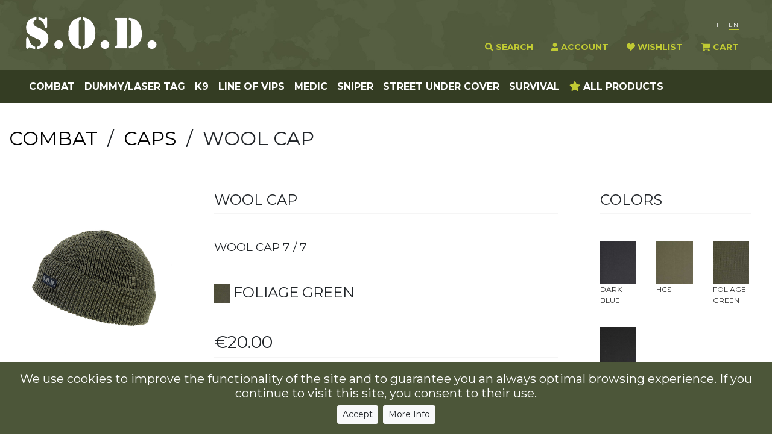

--- FILE ---
content_type: text/html; charset=UTF-8
request_url: https://www.sodgear.com/product/woolcap/foliagegreen/992/series-7
body_size: 7497
content:
<!DOCTYPE html><html lang="en">
    <head>
        <!-- Google Tag Manager -->
        <script>(function(w,d,s,l,i){w[l]=w[l]||[];w[l].push({'gtm.start':
                    new Date().getTime(),event:'gtm.js'});var f=d.getElementsByTagName(s)[0],
                j=d.createElement(s),dl=l!='dataLayer'?'&l='+l:'';j.async=true;j.src=
                'https://www.googletagmanager.com/gtm.js?id='+i+dl;f.parentNode.insertBefore(j,f);
            })(window,document,'script','dataLayer','GTM-NJDZ539');</script>
        <!-- End Google Tag Manager -->
        <meta charset="UTF-8">
<meta http-equiv="X-UA-Compatible" content="IE&#x3D;edge">
<meta name="viewport" content="width&#x3D;device-width">
<meta name="keywords" content="WOOL&#x20;CAP,WOOL&#x20;CAP,7,COMBAT,CAPS,FOLIAGE&#x20;GREEN">
<meta name="description" content="COMBAT&#x20;&#x2F;&#x20;CAPS&#x20;&#x2F;&#x20;WOOL&#x20;CAP&#x20;&#x2F;&#x20;WOOL&#x20;CAP&#x20;&#x2F;&#x20;FOLIAGE&#x20;GREEN">
<meta name="robots" content="index,follow">
<meta name="author" content="FjStudio">        <title>WOOL CAP</title>        <link rel="preload" href="https://fonts.googleapis.com/css?family=Montserrat:400,700" as="style" onload="this.onload=null;this.rel='stylesheet'">
        <noscript><link rel="stylesheet" href="https://fonts.googleapis.com/css?family=Montserrat:400,700"></noscript>
        <link href="&#x2F;css&#x2F;bootstrap&#x2F;bootstrap.min.css" media="screen" rel="stylesheet" type="text&#x2F;css">
<link href="&#x2F;css&#x2F;webfonts&#x2F;all.min.css" media="screen" rel="stylesheet" type="text&#x2F;css">
<link href="&#x2F;css&#x2F;plugin&#x2F;blueimp&#x2F;css&#x2F;blueimp-gallery.min.css" media="screen" rel="stylesheet" type="text&#x2F;css">
<link href="&#x2F;css&#x2F;style.min.css&#x3F;148903065" media="screen" rel="stylesheet" type="text&#x2F;css">
<link href="https&#x3A;&#x2F;&#x2F;www.sodgear.com&#x2F;favicon.ico" rel="shortcut&#x20;icon">        <link rel="apple-touch-icon" href="/img/apple-touch-icon.png" />
        
        <meta property="og:type" content="website">
<meta property="og:url" content="https://www.sodgear.com/product/woolcap/foliagegreen/992/series-7">
<meta property="og:title" content="WOOL CAP">
<meta property="og:image" content="https://www.sodgear.com/pub/products/articles/992/7/WOOL CAP.jpg">
<meta property="og:description" content="COMBAT / CAPS / WOOL CAP / WOOL CAP / FOLIAGE GREEN">
<meta property="og:locale" content="en_US">
<meta property="og:site_name" content="SODGEAR">

        <script type="application/ld+json">
    {
        "@context": "https://schema.org/",
        "@type": "Store",
        "url": "https://www.sodgear.com",
        "@id": "https://www.sodgear.com",
        "name": "SODGEAR",
        "image": "https://www.sodgear.com/img/logo-microdata.png",
        "logo": "https://www.sodgear.com/img/logo-microdata.png",
        "areaServed": "http://www.wikidata.org/entity/Q38",
        "telephone": "+39 0571 73041",
        "description": "Production and sale of clothing in Empoli",
        "additionalType": "https://www.wikidata.org/wiki/Q11460",
        "address": {
                "@type": "PostalAddress",
                "streetAddress": "Via Amendola, 46",
                "postalCode": "50053",
                "addressRegion": "Toscana",
                "addressLocality": "Empoli",
                "addressCountry": "http://www.wikidata.org/entity/Q38",
                "name": "Postal Address"
            },
        "geo": {
                "@type": "GeoCoordinates",
                "latitude": "",
                "longitude": ""
                },
        "openingHoursSpecification": [
          {
            "@type": "OpeningHoursSpecification",
            "dayOfWeek": ["Monday","Tuesday","Wednesday","Thursday","Friday"],
            "opens": "09:00",
            "closes": "18:00"
          }
        ]
    }
</script>
        <script type="application/ld+json">
    { "@context": "https://schema.org",
        "@type": "Organization",
        "name": "SODGEAR",
        "legalName" : "S.O.D. S.r.l.",
        "url": "https://www.sodgear.com",
        "logo": "https://www.sodgear.com/img/logo-microdata.png",
        "foundingDate": "2006",
        "founders": [{"@type": "Person","name": "Ceccarelli"}],
        "address": {
           "@type": "PostalAddress",
            "streetAddress": "Via Amendola, 46",
            "postalCode": "50053",
            "addressRegion": "Toscana",
            "addressLocality": "Empoli",
            "addressCountry": "http://www.wikidata.org/entity/Q38",
            "name": "Postal Address"
        },
        "contactPoint": {
            "@type": "ContactPoint",
            "contactType": "customer support",
            "telephone": "+39 0571 73041",
            "email": "info@sodgear.com"
        }
    }
</script>
        <script type="application/ld+json">
    {
        "@context": "https://schema.org/",
        "@type": "Product",
        "name": "WOOL CAP",
                "image": ["https://www.sodgear.com/pub/products/articles/992/7/WOOL CAP.jpg"],
                "description": "WOOL CAP",
                "sku": "WOOL CAP",
                        "brand": {
            "@type": "Brand",
            "name": "SODGEAR"
        },
        "aggregateRating": {
            "@type": "AggregateRating",
            "ratingValue": "4.4",
            "reviewCount": "89"
        },
        "offers": {
            "@type": "Offer",
            "url": "https://www.sodgear.com",
            "priceCurrency": "EUR",
            "price": "20",
            "priceValidUntil": "2026-12-31",
            "itemCondition": "https://schema.org/UsedCondition",
            "availability": "https://schema.org/InStock"
        }
    }
</script>

                <script type="application/ld+json">
    {
        "@context": "http://schema.org",
        "@type": "Service",
        "provider": {
            "@type": "Organization",
            "name": "S.O.D. S.r.l.",
            "additionalType": "https://www.wikidata.org/wiki/Q11460",
            "address": {
                "@type": "PostalAddress",
                "streetAddress": "Via Amendola, 46",
                "postalCode": "50053",
                "addressRegion": "Toscana",
                "addressLocality": "Empoli",
                "addressCountry": "http://www.wikidata.org/entity/Q38",
                "name": "Postal Address"
            },
            "description": "Production and sale of clothing in Empoli",
            "@id": "https://www.sodgear.com"
        },
        "logo": {
            "@id": "https://www.sodgear.com/img/logo-microdata.png"
        },
                            "image": {
            "@type": "ImageObject",
            "url": "https://www.sodgear.com/img/microdata-service.jpg",
            "height": "630",
            "width": "1200",
            "@id": "https://www.sodgear.com/img/microdata-service.jpg"
        },
                "brand": {
            "@id": "https://www.sodgear.com"
        },
        "additionalType": "https://www.wikidata.org/wiki/Q11460",
        "url": "https://www.sodgear.com/product/woolcap/foliagegreen/992/series-7",
        "areaServed": "http://www.wikidata.org/entity/Q38",
        "description": "Production and sale of clothing in Empoli",
        "name": "SODGEAR",
        "@id": "https://www.sodgear.com/product/woolcap/foliagegreen/992/series-7"
    }
</script>

            <link rel="alternate" href="https://www.sodgear.it/prodotti/woolcap/foliagegreen/992/series-7" hreflang="it-IT" />
    <link rel="alternate" href="https://www.sodgear.com/product/woolcap/foliagegreen/992/series-7" hreflang="en-US" />

    </head>
    <body>
    <div id="top"></div>
    <div class="d-block d-xl-none usermenu-xs">
        <div class="container-fluid">
            <div class="clearfix">
    <div class="float-left">
        <ul class="list-inline mb-0">
            <li class="list-inline-item">
                <a href="/user/account" title="Account" data-toggle="tooltip" data-placement="bottom">
                    <i class="fas fa-user"></i>
                </a>
            </li>
                            <li class="list-inline-item">
                    <a href="/cart/wishlist" title="Wishlist" data-toggle="tooltip" data-placement="bottom">
                        <i class="fas fa-heart"></i>
                    </a>
                </li>
                <li class="list-inline-item">
                    <a href="/cart" title="Cart" data-toggle="tooltip" data-placement="bottom">
                        <i class="fas fa-shopping-cart"></i>
                    </a>
                </li>
                        <li class="list-inline-item">
                <a class="yellow" href="javascript:void(0);" onclick="searchProductModal('/product/search');return false;" title="Search" data-toggle="tooltip" data-placement="bottom">
                    <i class="fas fa-search"></i>
                </a>
            </li>
                    </ul>
    </div>
    <div class="float-right">
        <ul class="list-inline lang-xs mb-0">
                                                                        <li class="list-inline-item">
                        <a data-toggle="tooltip" title="Italian" href="https://www.sodgear.it">
                            it                        </a>
                    </li>
                                                                <li class="list-inline-item">
                        <a data-toggle="tooltip" class="active" href="javascript:void(0)" title="English">
                            en                        </a>
                    </li>
                                    </ul>
    </div>
</div>
        </div>
    </div>
    <header class="header">
        <nav class="navbar navbar-expand-xl ml-auto navbar-dark navbar-top">
    <div class="container-fluid">
        <div id="navbar-top-logo-wrapper" class="align-items-center">
            <a class="navbar-brand" href="/" title="HOME" data-toggle="tooltip">
                <img class="img-fluid d-none d-xl-block" src="/img/logo-top.png" alt="S.O.D. S.r.l.">
                <img class="img-fluid d-block d-xl-none pl-2 pl-sm-0" src="/img/logo-top-xs.png" alt="S.O.D. S.r.l.">
            </a>
            <button class="navbar-toggler float-right mr-2 mr-sm-0" type="button" data-toggle="collapse" data-target="#navbar-main" aria-controls="navbar-main" aria-expanded="false" aria-label="Toggle navigation">
                <span class="navbar-toggler-icon"></span>
            </button>
        </div>
        <div class="collapse navbar-collapse flex-column" id="navbar-top">
            <ul class="list-inline lang ml-auto">
                            <li class="list-inline-item">
                <a class="" data-toggle="tooltip" title="Italian" href="https://www.sodgear.it">
                    it                </a>
            </li>
                                <li class="list-inline-item">
                <a data-toggle="tooltip" class="active" href="javascript:void(0)" title="English">
                    en                </a>
            </li>
            </ul>
            <ul class="navbar-nav ml-auto">
    <li class="nav-item">
        <a
                class="nav-link"
                href="javascript:void(0);"
                onclick="searchProductModal('/product/search');return false;"
                title="Search"
                data-toggle="tooltip"
                data-placement="bottom">
            <i class="fas fa-search"></i> Search        </a>
    </li>
                    <li class="nav-item ">
                            <a class="nav-link" href="/user/account" title="ACCOUNT" data-toggle="tooltip" data-placement="bottom">
                    <i class="fas fa-user"></i>
                    ACCOUNT                                                        </a>
                    </li>
                    <li class="nav-item ">
                            <a class="nav-link" href="/cart/wishlist" title="WISHLIST" data-toggle="tooltip" data-placement="bottom">
                    <i class="fas fa-heart"></i>
                    WISHLIST                                                        </a>
                    </li>
                    <li class="nav-item ">
                            <a class="nav-link" href="/cart/cart" title="CART" data-toggle="tooltip" data-placement="bottom">
                    <i class="fas fa-shopping-cart"></i>
                    CART                                            <span id="cartCount">
                                                    </span>
                                                        </a>
                    </li>
        </ul>
        </div>
    </div>
</nav>
        <nav class="navbar navbar-expand-xl navbar-main navbar-main-bg">
    <div class="container-fluid">
        <div id="navbar-main" class="collapse navbar-collapse">
            <ul class="navbar-nav mr-auto">
                    <li class="nav-item pl-2 pl-md-0">
                            <a class="nav-link" href="/product/combat" title="COMBAT" data-toggle="tooltip">COMBAT</a>
                    </li>
                    <li class="nav-item pl-2 pl-md-0">
                            <a class="nav-link" href="/product/dummy-laser-tag" title="DUMMY/LASER TAG" data-toggle="tooltip">DUMMY/LASER TAG</a>
                    </li>
                    <li class="nav-item pl-2 pl-md-0">
                            <a class="nav-link" href="/product/k9" title="K9" data-toggle="tooltip">K9</a>
                    </li>
                    <li class="nav-item pl-2 pl-md-0">
                            <a class="nav-link" href="/product/line-of-vips" title="LINE OF VIPs" data-toggle="tooltip">LINE OF VIPs</a>
                    </li>
                    <li class="nav-item pl-2 pl-md-0">
                            <a class="nav-link" href="/product/medic" title="MEDIC" data-toggle="tooltip">MEDIC</a>
                    </li>
                    <li class="nav-item pl-2 pl-md-0">
                            <a class="nav-link" href="/product/sniper" title="SNIPER" data-toggle="tooltip">SNIPER</a>
                    </li>
                    <li class="nav-item pl-2 pl-md-0">
                            <a class="nav-link" href="/product/street-under-cover" title="STREET UNDER COVER" data-toggle="tooltip">STREET UNDER COVER</a>
                    </li>
                    <li class="nav-item pl-2 pl-md-0">
                            <a class="nav-link" href="/product/survival" title="SURVIVAL" data-toggle="tooltip">SURVIVAL</a>
                    </li>
        <li class="nav-item pl-2 pl-md-0">
        <a class="nav-link " href="/product/list" title="ALL PRODUCTS" data-toggle="tooltip">
            <i class="fas fa-star text-yellow"></i>
            ALL<span class="d-none d-xl-inline-block">&nbsp;PRODUCTS</span>
        </a>
    </li>
</ul>
        </div>
    </div>
</nav>
    </header>
    <section class="main">
        <div class="container-fluid">
    <section class="page-section">
        <div class="page-header">
            <h2>
                <a class="text-decoration-none" href="/product/combat" title="Back to category" data-toggle="tooltip">
                    <span class="text-black">COMBAT</span>
                </a>
                &nbsp;/&nbsp;
                <a class="text-decoration-none" href="/product/combat/caps" title="Back to subcategory" data-toggle="tooltip">
                    <span class="text-black">CAPS</span>
                </a>
                &nbsp;/&nbsp;
                WOOL CAP            </h2>
        </div>
        


        <div>
                        <form method="post" name="productForm" id="productForm">            <div class="row">
                <div class="col-12 col-xl-3">
                    <div class="sheet-block">
                                                <a class="d-block text-center" id="sheet-ancor-image-id" data-gallery="" href="/pub/products/articles/992/7/WOOL CAP.jpg" data-toggle="tooltip" title="ZOOM">
                            <img id="sheet-image-id" class="img-fluid mx-auto" src="/pub/products/articles/992/7/WOOL CAP.jpg" alt="WOOL CAP" />
                        </a>
                    </div>
                                            <div class="row justify-content-center justify-content-xl-start">
                                                            <div class="col-3 col-md-4">
                                    <div class="product-sheet-image-variant">
                                        <a
                                                href="/pub/products/articles/992/7/WOOL CAP-2.jpg"
                                                data-gallery=""
                                                data-toggle="tooltip"
                                                title="Detail image">
                                            <img class="img-fluid mx-auto" alt="WOOL CAP" src="/pub/products/articles/992/7/WOOL CAP-2.jpg" />
                                        </a>
                                    </div>
                                </div>
                                                    </div>
                                                       </div>
                <div class="col-12 col-lg-8 col-xl-6">
                    <div class="sheet-block">
                        <article>
                            <h1 class="h4 mt-3 mt-xl-0">WOOL CAP</h1>
                        </article>
                        <div class="sheet-separator"></div>
                        <div class="clearfix">
                            <div class="float-left">
                                <h4>
                                    <small>
                                        WOOL CAP&nbsp;7&nbsp;/&nbsp;7                                    </small>
                                </h4>
                            </div>
                            <div class="float-right">
                                                                                                                                                                                                    </div>
                        </div>
                        <div class="sheet-separator"></div>
                                                                                <h4>
                                <a data-gallery="" href="/pub/products/colors/big/FOLIAGEGREEN.jpg" data-toggle="tooltip" title="ZOOM">
                                    <img class="product-sheet-color-thumb" src="/pub/products/colors/thumb/FOLIAGEGREEN.jpg" alt="FOLIAGE GREEN" />
                                </a>
                                FOLIAGE GREEN                                                            </h4>
                            <div class="sheet-separator"></div>
                                                                                                                                    <h3>€20.00</h3>
                                                                                                        <div class="sheet-separator"></div>
                                                                                                                            <div class="d-flex flex-row align-items-center mb-2">
	<div class="d-none d-sm-flex">
        <h4 class="m-0">QUANTITY&nbsp;&nbsp;</h4>
    </div>
	<div class="product-sheet-spinner">
    	<div class="input-group number-spinner">    		    		
    		<span class="input-group-prepend">
    			<button class="btn btn-outline-secondary" data-dir="dwn" type="button"><i class="fas fa-minus"></i></button>
    		</span>
    		<input type="text" class="form-control text-center" value="1" id="number-spinner" name="number-spinner">
    		<span class="input-group-append">
    			<button class="btn btn-outline-secondary" data-dir="up"><i class="fas fa-plus"></i></button>
    		</span>
    	</div>
    </div>
</div>
                            <div class="sheet-separator"></div>
                                                                                                                                                                                    <a
                                    class="btn btn-dark-green"
                                    href="javascript:void(0);"
                                    data-toggle="tooltip"
                                    onclick="cartAdd('/cart/cart/add', 'Select available size', 'Select a valid quantity');"
                                    title="Add to cart">
                                <i class="fas fa-cart-plus mr-1"></i><span class="d-sm-inline-block">CART</span>
                            </a>
                            <a
                                    class="btn btn-light"
                                    href="javascript:void(0);"
                                    data-toggle="tooltip"
                                    title="Select a size and then add it to the wishlist"
                                    onclick="wishlistAdd('/cart/wishlist/add', 'Select available size','Select a valid quantity');">
                                <i class="fas fa-heart mr-1"></i><span class="d-none d-sm-inline-block">WISHLIST</span>
                            </a>
                                                <a
                                target="_blank"
                                class="btn btn-light"
                                href="/product/woolcap/foliagegreen/992/series-7/pdf"
                                data-toggle="tooltip"
                                title="Technical sheet in pdf format">
                            <i class="fas fa-file-pdf mr-1"></i><span class="d-none d-sm-inline-block">TECHNICAL SHEET</span>
                        </a>
                                                                            <a
                                    target="_blank"
                                    class="btn btn-dark-green"
                                    href="/product/size"
                                    data-toggle="tooltip"
                                    title="Size Help">
                                <i class="fas fa-ruler-horizontal text-white mr-1"></i><span class="d-none d-sm-inline-block text-uppercase">Size Help</span>
                            </a>
                                                <div class="sheet-separator mt-2"></div>
                                            <div class="mt-0 mt-xl-3">
            <h4>
                <span class="d-none d-sm-inline-block d-md-none d-lg-inline-block">
                    SPECIFICATIONS                </span>
                <span class="d-inline-block d-sm-none d-md-inline-block d-lg-none">
                    &nbsp;<a
                        href="javascript:void(0);"
                        title="view"
                        data-toggle="tooltip"
                        onclick="showDialog('/product/woolcap/foliagegreen/992/series-7/detail');return false;">
                        <span class="text-black">
                            <i class="fas fa-search mr-1"></i>SPECIFICATIONS                        </span>
                    </a>
                    </span>
            </h4>
            <div class="sheet-separator"></div>
            <div class="d-none d-sm-block d-md-none d-lg-block">
                                    Merino wool and antipilling acrylic hat. The special frame of this cap keeps the head warm and at the same time keeps some ventilation.                            </div>
        </div>
                        </div>
                </div>
                <div class="col-12 col-lg-4 col-xl-3">
                    <div class="sheet-block">
                        <h4>COLORS</h4>
<div class="sheet-separator"></div>
<div class="row">	
						
		<div class="col-4">
			<div class="product-sheet-color">
					
    				
    			<a href="/product/woolcap/darkblue/992/series-7" title="change color" data-toggle="tooltip">
    				<img 
    				 class="img-fluid mx-auto"
    				 src="/pub/products/colors/thumb/DARKBLUE.jpg"
    				 alt="DARK BLUE" />
    				     				 <span class="d-none d-sm-inline-block d-md-none d-xl-inline-block">DARK BLUE</span>
    			</a>						
    			    		</div>
		</div>
					
		<div class="col-4">
			<div class="product-sheet-color">
					
    				
    			<a href="/product/woolcap/hcs/992/series-7" title="change color" data-toggle="tooltip">
    				<img 
    				 class="img-fluid mx-auto"
    				 src="/pub/products/colors/thumb/HCS.jpg"
    				 alt="HCS" />
    				     				 <span class="d-none d-sm-inline-block d-md-none d-xl-inline-block">HCS</span>
    			</a>						
    			    		</div>
		</div>
					
		<div class="col-4">
			<div class="product-sheet-color">
					
    							
    				<a href="javascript:void(0);" title="FOLIAGE GREEN" data-toggle="tooltip">
        				<img
        				 class="img-fluid mx-auto"
        				 src="/pub/products/colors/thumb/FOLIAGEGREEN.jpg"
        				 alt="FOLIAGE GREEN" />
        				 <span class="d-none d-sm-inline-block d-md-none d-xl-inline-block">FOLIAGE GREEN</span>
        			</a>		
    			    		</div>
		</div>
					
		<div class="col-4">
			<div class="product-sheet-color">
					
    				
    			<a href="/product/woolcap/black/992/series-7" title="change color" data-toggle="tooltip">
    				<img 
    				 class="img-fluid mx-auto"
    				 src="/pub/products/colors/thumb/BLACK.jpg"
    				 alt="BLACK" />
    				     				 <span class="d-none d-sm-inline-block d-md-none d-xl-inline-block">BLACK</span>
    			</a>						
    			    		</div>
		</div>
		
</div>
                    </div>
                        <div class="sheet-block">
        <h4>COMPOSITION</h4>
        <div class="sheet-separator"></div>
        <div class="row">
                            <div class="col-md-6 col-sm-6 col-12">
                    <h6 class="mt-1">
                        <small class="text-muted">
                            50%&nbsp;
                            LANA           &nbsp;&nbsp;&nbsp;
                        </small>
                    </h6>
                </div>
                            <div class="col-md-6 col-sm-6 col-12">
                    <h6 class="mt-1">
                        <small class="text-muted">
                            50%&nbsp;
                            ACRILICA       &nbsp;&nbsp;&nbsp;
                        </small>
                    </h6>
                </div>
                    </div>
                    </div>
                        <div class="sheet-block">
        <h4>
            <span class="d-none d-sm-inline-block d-md-none d-lg-inline-block">WASH</span>
            <span class="d-inline-block d-sm-none d-md-inline-block d-lg-inline-block d-xl-none">&nbsp;
                    <a
                            href="javascript:void(0);"
                            title="washing instructions"
                            data-toggle="tooltip"
                            onclick="showDialog('/product/woolcap/foliagegreen/992/series-7/wash');return false;">
                        <span class="text-black">
                            <i class="fas fa-search mr-1"></i>WASH                        </span>
                    </a>
                </span>
        </h4>
        <div class="sheet-separator"></div>
        <div class="d-none d-sm-block d-md-none d-lg-none d-xl-block">
                                            <div class="row align-items-center mb-3">
                    <div class="col-sm-6">
                        Wash                    </div>
                    <div class="col-sm-6">
                        <img class="mx-auto" src="/pub/products/wash/0-2.png" alt="Wash" />
                    </div>
                </div>
                                            <div class="row align-items-center mb-3">
                    <div class="col-sm-6">
                        Bleaching                    </div>
                    <div class="col-sm-6">
                        <img class="mx-auto" src="/pub/products/wash/1-0.png" alt="Bleaching" />
                    </div>
                </div>
                                            <div class="row align-items-center mb-3">
                    <div class="col-sm-6">
                        Ironing                    </div>
                    <div class="col-sm-6">
                        <img class="mx-auto" src="/pub/products/wash/2-1.png" alt="Ironing" />
                    </div>
                </div>
                                            <div class="row align-items-center mb-3">
                    <div class="col-sm-6">
                        Dry wash                    </div>
                    <div class="col-sm-6">
                        <img class="mx-auto" src="/pub/products/wash/3-0.png" alt="Dry wash" />
                    </div>
                </div>
                                            <div class="row align-items-center mb-3">
                    <div class="col-sm-6">
                        Drying                    </div>
                    <div class="col-sm-6">
                        <img class="mx-auto" src="/pub/products/wash/4-0.png" alt="Drying" />
                    </div>
                </div>
                    </div>
    </div>
                </div>
            </div>
            <input type="hidden" name="articleId" id="articleId" value="992">            <input type="hidden" name="colorId" id="colorId" value="7">            <input type="hidden" name="sizeType" id="sizeType" value="8">            <input type="hidden" name="sizeName" id="sizeName" value="TG1">            <input type="hidden" name="size" id="size" value="0">            <input type="hidden" name="price" id="price" value="20">            <input type="hidden" name="quantity" id="quantity" value="1">            <input type="hidden" name="webAvailable" id="webAvailable" value="1">            <input type="hidden" name="remoteAvailable" id="remoteAvailable" value="-1">            <input type="hidden" name="promotionPercentage" id="promotionPercentage" value="0">            <input type="hidden" name="promotionCode" id="promotionCode" value="">            <input type="hidden" name="continuos" id="continuos" value="1">            </form>                    </div>
    </section>
</div>
    </section>
    <footer class="footer">
    <div class="footer-bg">
        <div class="container">
            <div class="row align-items-center">
                <div class="col-12 col-sm-6 col-md-8 py-1 py-sm-3 text-center text-sm-left">
                    <a class="footer-logo" href="/" title="HOME" data-toggle="tooltip">
                        <img src="/img/logo-footer.png" class="img-fluid" alt="S.O.D. S.r.l." />
                    </a>
                </div>
                <div class="col-12 col-sm-6 col-md-4 py-1 py-sm-3 text-center text-sm-right">
                    <ul class="list-unstyled list-inline mt-0 mt-sm-3">
    <li class="list-inline-item">
        <a data-toggle="tooltip" href="http://www.facebook.com/sodgear" title="Follow us on Facebook">
            <i class="fab fa-facebook fa-2x"></i>
        </a>
    </li>
    <li class="list-inline-item">
        <a data-toggle="tooltip" href="https://www.instagram.com/sodgear_official_page/" title="Follow us on instagram">
            <i class="fab fa-instagram fa-2x"></i>
        </a>
    </li>
    <li class="list-inline-item">
        <a data-toggle="tooltip" href="https://www.youtube.com/channel/UCAqwiG4IATA1WIu5AR3GRHA" title="Follow us on Youtube">
            <i class="fab fa-youtube fa-2x"></i>
        </a>
    </li>
    <li class="list-inline-item">
        <a data-toggle="tooltip" href="http://twitter.com/sodgear" title="Follow us on Twitter">
            <i class="fab fa-twitter fa-2x"></i>
        </a>
    </li>
</ul>
                </div>
            </div>
        </div>
    </div>
    <div class="container">
        <div class="row justify-content-around justify-content-sm-end">
            <div class="col-8 col-sm-6 col-lg-3 text-center text-sm-left">
                <div class="menu-footer text-uppercase">
                    <h4>CATEGORIES</h4>
                    <ul class="list-unstyled">
            <li class=" ">
                            <a class="" href="/product/combat" title="COMBAT" data-toggle="tooltip">
                    COMBAT                </a>
                    </li>
            <li class=" ">
                            <a class="" href="/product/dummy-laser-tag" title="DUMMY/LASER TAG" data-toggle="tooltip">
                    DUMMY/LASER TAG                </a>
                    </li>
            <li class=" ">
                            <a class="" href="/product/k9" title="K9" data-toggle="tooltip">
                    K9                </a>
                    </li>
            <li class=" ">
                            <a class="" href="/product/line-of-vips" title="LINE OF VIPs" data-toggle="tooltip">
                    LINE OF VIPs                </a>
                    </li>
            <li class=" ">
                            <a class="" href="/product/medic" title="MEDIC" data-toggle="tooltip">
                    MEDIC                </a>
                    </li>
            <li class=" ">
                            <a class="" href="/product/sniper" title="SNIPER" data-toggle="tooltip">
                    SNIPER                </a>
                    </li>
            <li class=" ">
                            <a class="" href="/product/street-under-cover" title="STREET UNDER COVER" data-toggle="tooltip">
                    STREET UNDER COVER                </a>
                    </li>
            <li class=" ">
                            <a class="" href="/product/survival" title="SURVIVAL" data-toggle="tooltip">
                    SURVIVAL                </a>
                    </li>
    </ul>
                </div>
            </div>
            <div class="col-8 col-sm-6 col-lg-3 text-center text-sm-right text-lg-left">
                <div class="menu-footer text-uppercase">
                    <h4>PRIVACY POLICY</h4>
                    <ul class="list-unstyled footer-vertical-menu">
	<li>
		<a data-toggle="tooltip" href="/privacy" target="_blank" title="Privacy">
			Privacy		</a>
	</li>			
	<li>
		<a data-toggle="tooltip" href="/privacy/term" target="_blank" title="Term of sale ">    		   
    		Term of sale 		
    	</a>
	</li>
	<li>
		<a data-toggle="tooltip" href="/privacy/ship" target="_blank" title="Shipments ">    		  
    		Shipments 		
    	</a>
	</li>	
</ul>                </div>
            </div>
            <div class="col-8 col-sm-6 col-lg-3 text-center text-sm-left">
                <div class="menu-footer text-uppercase">
                    <h4>WEBSITE</h4>
                    <ul class="list-unstyled footer-vertical-menu">
	<li>
		<a data-toggle="tooltip" href="/user/account" title="Account">
			Account		</a>
	</li>
		<li>
		<a data-toggle="tooltip" href="/cart/wishlist" title="Wishlist">    		   
    		Wishlist 		
    	</a>
	</li>
	<li>
		<a data-toggle="tooltip" href="/cart" title="Cart">    		  
    		Cart 		
    	</a>
	</li>
		<li>
		<a data-toggle="tooltip" href="/contact" title="Contacts">    		  
    		Contacts 		
    	</a>
	</li>
	</ul>
                </div>
            </div>
            <div class="col-8 col-sm-6 col-lg-3 text-center text-sm-right text-lg-left">
                <div class="menu-footer footer-company">
                    <h4>CONTACTS</h4>
                    <ul class="list-inline">
	<li class="list-inline-item"><i class="fas fa-map-marker-alt"></i></li>
	<li class="list-inline-item">Via Amendola, 46&nbsp; Empoli</li>
</ul>
<ul class="list-inline">
    <li class="list-inline-item"><i class="fab fa-whatsapp"></i></li>
    <li class="list-inline-item">+39 375 6954450</li>
</ul>
<ul class="list-inline">
	<li class="list-inline-item"><i class="fas fa-phone"></i></li>
	<li class="list-inline-item">+39 0571 73041</li>
</ul>
<ul class="list-inline">
	<li class="list-inline-item"><i class="fas fa-fax"></i></li>
	<li class="list-inline-item">+39 0571 72175</li>
</ul>
<ul class="list-inline">
	<li class="list-inline-item"><i class="fas fa-envelope"></i></li>
	<li class="list-inline-item">
    	<a href="mailto:info@sodgear.com" data-toggle="tooltip" title="info@sodgear.com">
    		<span class="green-light">info@sodgear.com</span>
    	</a>
	</li>	
</ul>	
                </div>
            </div>
        </div>
    </div>
        <div class="footer-copy">
        <div class="container">
            <div class="row">
                <div class="col-12 col-lg-8 py-3 text-center text-lg-left">
                    &copy;&nbsp;2026&nbsp;S.O.D. S.r.l.&nbsp;All Rights Reserved.
                    &nbsp;-&nbsp;VAT&nbsp;06498130480                    &nbsp;-&nbsp;REA&nbsp;633471                </div>
                <div class="col-12 col-lg-4 py-3 text-center text-lg-right">
                    <small>
                        <a href="http://www.fjstudio.com" title="FjStudio IT Services - info@fjstudio.com" data-toggle="tooltip">Produced by FjStudio</a>
                    </small>
                </div>
            </div>
        </div>
    </div>
</footer>
    <div id="global-preloader" style="display:none;">
    <div id="global-preloader-box">
        <img alt="preloader" src="/img/ajax-loader-2.gif" />
        <div id="global-preloader-text">working...</div>
    </div>
    <div id="global-preloader-bg"></div>
</div>    <div id="modal-holder"></div>
        <div id="blueimp-gallery" class="blueimp-gallery blueimp-gallery-controls" aria-label="image gallery" aria-modal="true" role="dialog">
        <div class="slides" aria-live="polite"></div>
        <h3 class="title"></h3>
        <a class="prev" aria-controls="blueimp-gallery" aria-label="previous slide" aria-keyshortcuts="ArrowLeft"></a>
        <a class="next" aria-controls="blueimp-gallery" aria-label="next slide" aria-keyshortcuts="ArrowRight"></a>
        <a class="close" aria-controls="blueimp-gallery" aria-label="close" aria-keyshortcuts="Escape"></a>
        <a class="play-pause" aria-controls="blueimp-gallery" aria-label="play slideshow" aria-keyshortcuts="Space" aria-pressed="false" role="button"></a>
        <ol class="indicator"></ol>
    </div>
    <div id="cookie-alert" style="display: none">
    <div class="bg-dark-green py-3">
        <div class="cookie-alert-container">
            <h5 class="d-none d-md-block text-white">
                We use cookies to improve the functionality of the site and to guarantee you an always optimal browsing experience. If you continue to visit this site, you consent to their use.            </h5>
            <div class="row no-gutters justify-content-center align-items-center">
                 <div class="col-auto d-inline-block mr-2 d-md-none">
                    <span class="font-weight-bold text-white">Cookies Policy</span>
                </div>
                <div class="col-auto">
                    <a class="btn btn-sm btn-light" id="cookie-accept" href="javascript:void(0);" onclick="cookieClick('www.sodgear.com', 1, 30);return false;">
                        Accept                    </a>
                </div>
                <div class="col-auto ml-2">
                    <a class="btn btn-sm btn-light" id="cookie-more-info" target="_blank" href="/cookies">
                        More Info                    </a>
                </div>
            </div>
        </div>
    </div>
</div>
        <a id="scrollTopBtn" class="d-none btn-scroll-top text-secondary" href="#top" title="top" data-toggle="tooltip">
        <i class="fas fa-chevron-up text-white text-center"></i>
    </a>
    <script  src="&#x2F;js&#x2F;jquery&#x2F;jquery-3.5.1.min.js"></script>
<script  src="&#x2F;js&#x2F;popper&#x2F;popper.min.js"></script>
<script  src="&#x2F;js&#x2F;bootstrap&#x2F;bootstrap.min.js"></script>
<script  src="&#x2F;js&#x2F;all.min.js"></script>
<script  src="&#x2F;js&#x2F;plugin&#x2F;blueimp&#x2F;jquery.blueimp-gallery.min.js"></script>
<script  src="&#x2F;js&#x2F;application.min.js&#x3F;1452026578"></script>
<script >
    //<!--
    $(document).ready(function(){
    $('.number-spinner button').on('click', function (e) {    
	var btn = $(this),
		oldValue = btn.closest('.number-spinner').find('input').val().trim(),
		newVal = 0;
	
	if (btn.attr('data-dir') === 'up') {
		newVal = parseInt(oldValue) + 1;
	} else {
		if (oldValue > 1) {
			newVal = parseInt(oldValue) - 1;
		} else {
			newVal = 1;
		}
	}
	btn.closest('.number-spinner').find('input').val(newVal);
	$('#quantity').val(newVal);
	e.preventDefault();
});
});
    //-->
</script>    <script>
        $(document).ready(function () {

            cookieAlert('www.sodgear.com');
            $('[data-toggle="tooltip"]').tooltip();
            $('[data-toggle-2="tooltip"]').tooltip();

            window.onscroll = function () {
                let btn = $('#scrollTopBtn');
                let header = $('#header');
                if (document.body.scrollTop > 20 || document.documentElement.scrollTop > 20) {
                    btn.removeClass('d-none').addClass('d-flex');
                } else {
                    btn.removeClass('d-flex').addClass('d-none');
                }
            };

            let isHome = 0;
            let isBanner = false;

            
            if(!isBanner)
            {
                            }

        });
    </script>
    </body>
</html>


--- FILE ---
content_type: text/css
request_url: https://www.sodgear.com/css/style.min.css?148903065
body_size: 2576
content:
body{font-family:'Montserrat',sans-serif}a:hover{text-decoration:none}.text-black{color:#000}.text-yellow{color:#c0ca33!important}.badge{font-size:inherit}.badge-yellow{background-color:#c0ca33;color:#343d23}.bg-light-2{background-color:#f6f6f6}#accountNavTab .nav-link.active,#seriesNavTab .nav-link.active,.bg-dark-green,.btn-dark-green{background-color:#4c5639}.btn-dark-green{border-color:#4c5639;color:#fff}.btn-dark-green:focus,.btn-dark-green:hover{color:#fff}.btn-dark-green.focus,.btn-dark-green:focus{outline:0;box-shadow:0 0 0 .2rem rgba(76,86,57,.25)}.nav-pills .nav-link.active{background-color:#4c5639;font-weight:700}.nav-pills .nav-link.active .text-black{color:#fff!important}#accountNavTab .nav-link,#seriesNavTab .nav-link{background-color:#f6f6f6;margin-left:5px;margin-bottom:5px}.header{background-color:#4c5639;background:url(/img/bg-header.jpg) no-repeat center/cover}.carousel-caption{top:50%;transform:translateY(-50%);bottom:initial}.carousel-caption h3{text-shadow:1px 1px 1px #000}.main{margin-bottom:40px}.page-section{margin-top:40px}.page-header{margin:40px 0;padding-bottom:0;border-bottom:1px solid #eee;text-transform:uppercase}.page-subtitle{margin-bottom:40px}.navbar{padding:0}.navbar-top{padding:25px 0}.navbar-top .navbar-nav .nav-link{color:#c0ca33!important;text-transform:uppercase;letter-spacing:normal;font-size:14px;font-weight:700;padding:0 15px}.nav-link:hover,.navbar-top .nav-link:focus{color:#c0ca33!important;background:0 0}.navbar-top .navbar-brand{margin-left:0;height:auto;line-height:normal;padding:0}#navbar-top i,.usermenu-xs a,.usermenu-xs a:visited{color:#c0ca33}.navbar-main-bg{background-color:#343d23}.navbar-main .navbar-nav .nav-link{color:#fff;text-transform:uppercase;font-weight:700;font-size:16px;padding-top:15px;padding-bottom:15px}.navbar-main .nav-link:focus,.navbar-main .nav-link:hover{color:#c0ca33;background:0 0}.usermenu-xs{background-color:#343d23;padding:8px 0}.lang{padding-right:15px}.lang a,.lang a.active:hover,.lang a.active:visited,.lang a:hover,.lang a:visited,.lang-xs a,.lang-xs a:hover,.lang-xs a:visited{color:#fff;font-size:10px;font-weight:400;text-align:center;text-decoration:none}.lang a.active,.lang-xs a.active{color:#fff;font-weight:400;border-bottom:2px solid #c0ca33;letter-spacing:.1em;text-align:center}.lang,.lang-xs{text-transform:uppercase}.block-home{padding:80px 0;border-top:4px solid #f5f5f5;overflow:hidden}.block-title{font-weight:700;letter-spacing:.04em;text-transform:uppercase;color:#292929;margin-top:0;margin-bottom:50px}.block-home .subcategory-item,.footer ul.list-inline{margin-bottom:0}.home-plus{border:2px solid #f5f5f5;position:relative;margin-left:auto;margin-right:auto;min-height:309px}.home-plus-inner{position:absolute;top:50%;left:50%;width:100%;text-align:center;-webkit-transform:translate(-50%,-50%);transform:translate(-50%,-50%)}.home-plus-btn{margin-top:15px}.home-plus-inner i{font-size:60px;height:60px;line-height:60px}.home-plus-title{font-weight:700;text-transform:uppercase;letter-spacing:.04em;color:#292929;margin-top:15px;font-size:22px}.home-plus-desc{padding-right:12%;padding-left:12%;line-height:1.5;font-size:14px;min-height:50px}.home-plus-desc-2{line-height:1.5;font-size:16px;margin-top:7px}.nav-tabs>li>a{font-size:130%;color:#8a887a}.nav-tabs>li.active>a{color:#292929}.tab-account label{font-weight:700!important}.order-history{font-size:120%}.order-history-detail-header span,.order-history-header span{padding:8px 4px;color:#565656;font-size:14px;display:block;text-align:center;text-transform:uppercase;font-weight:400}.order-history-item-row{padding:10px 0;margin:15px 0;border-bottom:1px solid #eee}.order-history-item-row .fa-search,.product-sheet-color a,.product-sheet-color a:hover,.product-sheet-color a:visited{color:#292929}.order-history-item{display:block;text-align:center}.order-history-detail{margin-top:20px}.order-history-detail-header{background:#dcdcdc}.order-history-detail-header span{padding:4px 2px;font-size:12px}.order-history-detail-item{margin-top:20px;padding-bottom:20px}.account-order-delivery-mdl{font-size:120%}.span-level{font-weight:700;font-size:18px}.cart-header span{padding:8px 4px;color:#565656;font-size:16px;display:block;font-weight:400}.cart-item,.wish-item{margin-top:20px;border-bottom:1px solid #dcdcdc;padding-bottom:20px}.category-item{margin-bottom:30px}.subcategory-item{margin-bottom:60px}.subcategory-colors-wrapper,.subcategory-item-box{position:relative}.subcategory-colors{position:absolute;background:url(/img/bg-subcategory-colors.png) top left;bottom:2px;left:2px;padding:5px;width:100%}.subcategory-color-img{padding:3px;margin-right:10px;border:1px solid #4c5639}.subcategory-color-img img{width:26px}.subcategory-color-img-selected{border:1px solid #c0ca33}.subcategory-item-box .subcategory-colors,.subcategory-item-box:hover .subcategory-colors{opacity:0;-moz-transition-property:all;-moz-transition-duration:.5s;-webkit-transition-property:all;-webkit-transition-duration:.5s;-o-transition-property:all;-o-transition-duration:.5s;transition-property:all;transition-duration:.5s}.subcategory-item-box:hover .subcategory-colors{opacity:1}.series-item,.subcategory-price{background-color:#4c5639;color:#fff;font-size:18px;font-weight:700;letter-spacing:.04em;padding:15px 30px}.series-item-selected{background-color:#c0ca33}.sheet-block{margin:20px 0;padding:0 20px}.product-sheet-color{margin-top:5px;margin-bottom:30px;font-size:12px}.product-sheet-color img{padding-right:3px;float:left;clear:both}.product-sheet-image-variant{border:2px solid #f5f5f5;padding:2px;margin-bottom:20px}.product-sheet-color-thumb{width:26px}.sheet-separator{border-top:1px solid #f5f5f5;margin-bottom:40px}.sheet-block .nav-tabs{border-bottom:1px solid #f5f5f5}.nav-tabs>li.active>a:focus,.nav-tabs>li.active>a:hover,.sheet-block .nav-tabs>li.active>a{color:#555;cursor:default;background-color:#fff;border:1px solid #f5f5f5;border-bottom-color:#ddd}.sheet-size-container{margin:30px 0 10px}.badge-variant,.sheet-size-badge{background-color:#4c5639;color:#fff}.badge-variant-active,.sheet-size-badge-active{background-color:#c0ca33;color:#fff}.sheet-size-badge,.sheet-size-badge-active{width:44px;font-size:14px;line-height:inherit}.sheet-size-badge-disabled{background-color:#f7f7f7;color:#999}.product-sheet-spinner{max-width:140px}.wash-title{line-height:80px}.wrapper-footer{padding:0 65px}.footer{color:#fff;font-family:'PT Sans',sans-serif;background:#4c5639 url(/img/bg-header.jpg) no-repeat center/cover}.footer-bg,.footer-copy{background:#343d23}.footer-company i{color:#c0ca33}.menu-footer h4{margin:30px 0 20px;font-size:16px;letter-spacing:.06em;font-weight:700;line-height:1}.footer a,.footer a:hover,.footer a:visited{text-decoration:none;color:#fff}.footer li{margin-bottom:10px}.social-menu-footer{font-size:1.9em;margin-top:10px}.category-item-home{margin-bottom:50px}.category-name-wrapper,.subcategory-name-wrapper{margin-top:10px;font-size:16px;font-weight:700;letter-spacing:.04em;text-transform:uppercase;transition:.3s all ease}a.category-name,a.category-name:visited,a.subcategory-name,a.subcategory-name:visited{color:#292929}a.category-name:hover,a.subcategory-name:hover{color:#c0ca33}#progressbar li,.newsletter-widget-wrapper{position:relative}.newsletter-widget{position:fixed;left:15px;bottom:15px;z-index:100;align-items:center;justify-content:center}.btn-newsletter-widget{border-radius:50px}#cookie-alert,.btn-scroll-top{position:fixed;text-align:center}#cookie-alert{min-width:100%;font-size:12px;height:auto;left:0;bottom:0;z-index:100000}.btn-scroll-top{width:60px;height:60px;font-size:24px;line-height:56px;color:#fff;background:#343d23;border-radius:50%;right:15px;bottom:15px;overflow:hidden;text-decoration:none;z-index:99;transition:.3s all ease;align-items:center;justify-content:center;outline:0;cursor:pointer}#progressbar{margin:0;padding:0;overflow:hidden;color:#d3d3d3}#progressbar .active{color:#000}#progressbar li{list-style-type:none;font-size:12px;width:20%;float:left}#progressbar #account:before{font-family:'Font Awesome 5 Free',serif;content:"\f007";font-weight:900}#progressbar #billing:before,#progressbar #shipping:before{font-family:'Font Awesome 5 Free',serif;content:"\f0d1";font-weight:900}#progressbar #billing:before{content:"\f570"}#progressbar #confirm:before,#progressbar #payment:before{font-family:'Font Awesome 5 Free',serif;content:"\f00c";font-weight:900}#progressbar #payment:before{content:"\f53c"}#progressbar li:before{width:50px;height:50px;line-height:45px;display:block;font-size:18px;color:#fff;background:#d3d3d3;border-radius:50%;margin:0 auto 10px;padding:2px}#progressbar li:after{content:'';width:100%;height:2px;background:#d3d3d3;position:absolute;left:0;top:25px;z-index:-1}#progressbar li.active:after,#progressbar li.active:before{background:#4c5639}.modal-header-image{border:0}.modal-content-image{background:0 0;border:0;border-radius:unset;box-shadow:none;-webkit-box-shadow:none}.modal-body-image{padding:0}.modal-body-image img{margin-left:auto;margin-right:auto}.modal-image-close,.modal-image-close:focus,.modal-image-close:hover{color:#fff;text-shadow:none;opacity:1}#global-preloader{width:100%;height:100%;position:fixed;z-index:10000000;margin:auto;top:0;right:0;bottom:0;left:0}#global-preloader-bg{background:#000;opacity:.7;width:100%;height:100%;top:0;position:absolute}#global-preloader-box{width:270px;height:75px;text-align:center;position:fixed;z-index:9999999;color:#fff;margin:auto;top:0;right:0;bottom:0;left:0}@media (max-width:576px){.main{margin-bottom:20px}.page-section{padding:0}.footer-copy{padding:20px 15px}#navbar-top-logo-wrapper{width:100%}.navbar-brand img{padding-top:.5rem}.navbar-top{padding:10px 0}.navbar-main .navbar-nav .nav-link{display:inline-block;padding-top:10px;padding-bottom:10px}h1{font-size:28px}h2{font-size:24px}h3{font-size:18px}h4{font-size:14px}h6{font-size:.8rem}.sheet-block{margin:20px 0;padding:0 8px}.sheet-size-badge,.sheet-size-badge-active{font-size:12px;padding:3px 1px;margin-bottom:16px}.sheet-separator{margin-bottom:20px}.category-item{margin-bottom:15px}.subcategory-item{margin-bottom:30px}.footer-logo{display:block;margin-top:10px}}@media (max-width:767px){.order-history{font-size:14px}}@media (min-width:577px) and (max-width:767px){.page-section{min-height:140px}#navbar-top-logo-wrapper{width:100%}.navbar-brand img{padding-top:.5rem}.navbar-main>.container-fluid,.navbar-top>.container-fluid,.usermenu-xs>.container-fluid{padding-left:20px;padding-right:20px}.navbar-top{padding:10px 0}.navbar-main .navbar-nav .nav-link{display:inline-block;padding-top:10px;padding-bottom:10px}h2{font-size:24px}h3{font-size:18px}h4{font-size:14px}h6{font-size:.8rem}.sheet-size-badge,.sheet-size-badge-active{font-size:12px;padding:3px 1px;margin-bottom:16px}.category-item{margin-bottom:15px}.subcategory-item{margin-bottom:30px}}@media (min-width:768px) and (max-width:991px){.page-section{min-height:140px}#navbar-top-logo-wrapper{width:100%}.navbar-brand img{padding-top:.5rem}.navbar-main>.container-fluid,.navbar-top>.container-fluid,.usermenu-xs>.container-fluid{padding-left:20px;padding-right:20px}.navbar-top{padding:10px 0}.navbar-main .navbar-nav .nav-link{display:inline-block;padding-top:10px;padding-bottom:10px}h2{font-size:24px}h3{font-size:18px}h4{font-size:14px}h6{font-size:.8rem}.sheet-size-badge,.sheet-size-badge-active{font-size:12px;padding:3px 1px}.category-name-wrapper,.subcategory-name-wrapper{font-size:12px}}@media (min-width:992px) and (max-width:1199px){.page-section{min-height:340px}#navbar-top-logo-wrapper{width:100%}.navbar-brand img{padding-top:.5rem}.navbar-main>.container-fluid,.navbar-top>.container-fluid,.usermenu-xs>.container-fluid{padding-left:20px;padding-right:20px}.navbar-top{padding:10px 0}.navbar-main .navbar-nav .nav-link{display:inline-block;padding-top:10px;padding-bottom:10px}h2{font-size:24px}h3{font-size:18px}h4{font-size:14px}h6{font-size:.8rem}.sheet-size-badge,.sheet-size-badge-active{font-size:12px;padding:3px 1px}.modal-lg-newsletter{width:1060px}#popup-newseltter-alert{color:#fff;padding:80px 30px}.newsletter-popup-box{padding:50px 30px}}@media (min-width:1200px) and (max-width:1499px){.page-section{min-height:340px}#navbar-top-logo-wrapper{width:auto}.navbar-main>.container-fluid,.navbar-top>.container-fluid{padding-left:40px;padding-right:40px}}@media (min-width:1500px){.page-section{min-height:340px}#navbar-top-logo-wrapper{width:auto}.main>.container-fluid,.navbar-main>.container-fluid,.navbar-top>.container-fluid{padding-left:80px;padding-right:80px}}

--- FILE ---
content_type: application/javascript
request_url: https://www.sodgear.com/js/application.min.js?1452026578
body_size: 2268
content:
function searchProductModal(url){$.ajax({type:"get",dataType:"json",url:url,success:function(data){$("#modal-holder").html(data.dialog);$("#modal-product-search").modal("show")},error:function(jqXHR,textStatus,errorThrown){alert("Error")}})}function searchProduct(){let value=$("#searchTextBox").val();if(value===""||value.length<4){return}$("#modal-product-search").modal("hide");$("#searchProductForm").submit()}function sheetSelectSize(size,sizeIndex,sizeName){let sizeField=$("#size");let selectedSize=sizeField.val();if(size===selectedSize)return;sizeField.val(size);$("#sizeName").val(sizeName);$("div.tab-pane").each(function(){let spanIndex=0;$(this).find("span").each(function(){if(spanIndex===sizeIndex){$(this).removeClass("sheet-size-badge").addClass("sheet-size-badge-active")}else{$(this).removeClass("sheet-size-badge-active").addClass("sheet-size-badge")}spanIndex++})})}function cartAdd(url,sizeAlertMsg,qtyAlertMsg){let sizeValue=$("#size").val();let sizeType=$("#sizeType").val();if(parseInt(sizeType)!==8){if(sizeValue===""||sizeValue===null){alert(sizeAlertMsg);return}}if(sizeValue===""||sizeValue==null){alert(sizeAlertMsg);return}let quantityField=$("#quantity");let spinnerField=$("#number-spinner");let spinnerQty=spinnerField.val();let quantity=quantityField.val();if(isNaN(spinnerQty)||isNaN(quantity)){spinnerField.val(1);quantityField.val(1);alert(qtyAlertMsg);return}if(parseInt(quantity)!==parseInt(spinnerQty)){quantityField.val(spinnerQty)}showPreloader();$.ajax({type:"post",dataType:"json",data:$("#productForm").serialize(),url:url,success:function(data){hidePreloader();$("#modal-holder").html(data.dialog);$("#modal-cart-add").modal("show");if(data.result===true){let cartCount=$("#cartCount");cartCount.empty();let span=document.createElement("span");let node=document.createTextNode(data.cartCount);span.appendChild(node);span.classList.add("badge");span.classList.add("badge-yellow");cartCount.append(span)}},error:function(jqXHR,textStatus,errorThrown){hidePreloader();alert("Error")}})}function wishlistAdd(url){let sizeValue=$("#size").val();if(sizeValue===""||sizeValue==null){$("#product-sheet-sizes-holder").fadeOut(300).fadeIn(1e3);return}$.ajax({type:"post",dataType:"json",cache:false,url:url,data:$("#productForm").serialize(),beforeSend:function(){showPreloader()},success:function(data){hidePreloader();$("#modal-holder").html(data.dialog);$("#"+data.dialogName).modal("show");if(data.result===true){let wishCount=$("#wishCount");wishCount.empty();let span=document.createElement("span");let node=document.createTextNode(data.wishCount);span.appendChild(node);span.classList.add("badge");span.classList.add("badge-yellow");wishCount.append(span)}},error:function(jqXHR,textStatus,errorThrown){hidePreloader();alert("Error")}})}function checkoutPromotion(url){let promotionCode=$("#promotionCode").val();if(promotionCode===""){return}$("#promoBtn").prop("disabled",true);$.ajax({type:"POST",dataType:"json",data:{promotionCode:promotionCode,shippingCost:$("#calcShippingCost").val()},cache:false,beforeSend:function(){showPreloader()},url:url,success:function(data){hidePreloader();if(data.hasOwnProperty("dialog")&&!data.hasOwnProperty("view")){$("#modal-holder").html(data.dialog);$("#modal-message").modal("show");$("#promoBtn").prop("disabled",false);return}if(data.hasOwnProperty("view")){$("#checkout-summary").html(data.view);$("#promotionCode").attr("disabled","disabled");if(data.hasOwnProperty("dialog")){$("#modal-holder").html(data.dialog);$("#modal-message").modal("show")}}},error:function(jqXHR,textStatus,errorThrown){hidePreloader();alert("Error")}})}function checkoutGadget(url){let code=$("#gadgetCode").val();if(code===""){return}$("#gadgetBtn").prop("disabled",true);$.ajax({type:"POST",dataType:"json",data:{gadgetCode:code},cache:false,beforeSend:function(){showPreloader()},url:url,success:function(data){hidePreloader();$("#modal-holder").html(data.dialog);$("#modal-message").modal("show");$("#gadgetBtn").prop("disabled",false)},error:function(jqXHR,textStatus,errorThrown){hidePreloader();$("#gadgetBtn").prop("disabled",false);alert("Error")}})}function checkoutActivateAccount(url){$.ajax({type:"post",dataType:"json",cache:false,url:url,data:$("#activationForm").serialize(),beforeSend:function(){showPreloader()},success:function(data){hidePreloader();$("#modal-holder").html(data.dialog);$("#"+data.dialogName).modal("show");$("#modal-message").on("hidden.bs.modal",function(){if(parseInt(data.result)===1){$("#checkout-account-verification").empty()}})},error:function(jqXHR,textStatus,errorThrown){hidePreloader();alert("Error")}})}function shippingCountryChange(){let country=$("#shippingCountryCode").val();let provCode=$("#shippingProvCode");if(country!==""){if(country==="I"){provCode.attr("required","required");provCode.removeAttr("disabled")}else{provCode.val("");provCode.removeAttr("required");provCode.attr("disabled","disabled")}}}function billingCountryChange(){let country=$("#billingCountryCode").val();let provCode=$("#billingProvCode");let fiscalCode=$("#billingFiscalCode");let sdiCode=$("#sdiCode");let emailPec=$("#emailPec");if(country!==""){if(country==="I"){provCode.attr("required","required");provCode.removeAttr("disabled");fiscalCode.attr("required","required");fiscalCode.removeAttr("disabled");sdiCode.attr("required","required");sdiCode.removeAttr("disabled");emailPec.attr("required","required");emailPec.removeAttr("disabled")}else{provCode.val("");provCode.removeAttr("required");provCode.attr("disabled","disabled");fiscalCode.val("");fiscalCode.removeAttr("required");fiscalCode.attr("disabled","disabled");sdiCode.val("");sdiCode.removeAttr("required");sdiCode.attr("disabled","disabled");emailPec.val("");emailPec.removeAttr("required");emailPec.attr("disabled","disabled")}}}function shippingDialog(url){showPreloader();$.ajax({type:"get",dataType:"json",url:url,success:function(data){hidePreloader();$("#modal-holder").html(data.dialog);$("#"+data.dialogName).modal("show");$(".shipping-select").on("click",function(){let id=$(this).attr("data-id");let address=data.addresses[id];for(let prop in address){if($("#"+prop).length){$("#"+prop).val(address[prop])}}$("#"+data.dialogName).modal("hide")})},error:function(jqXHR,textStatus,errorThrown){hidePreloader();alert("Error")}})}function billingDialog(url){showPreloader();$.ajax({type:"get",dataType:"json",url:url,success:function(data){hidePreloader();$("#modal-holder").html(data.dialog);$("#"+data.dialogName).modal("show");$(".billing-select").on("click",function(){let id=$(this).attr("data-id");let address=data.addresses[id];for(let prop in address){if($("#"+prop).length){$("#"+prop).val(address[prop])}}$("#"+data.dialogName).modal("hide")})},error:function(jqXHR,textStatus,errorThrown){hidePreloader();alert("Error")}})}function accountCustomerCountryChange(){let countryCode=$("#countryCode").val();let provCode=$("#provCode");let fiscalCode=$("#fiscalCode");if(countryCode==="I"){provCode.attr("required",1);fiscalCode.attr("required",1);provCode.removeAttr("disabled");fiscalCode.removeAttr("disabled")}else{provCode.attr("required",0);fiscalCode.attr("required",0);provCode.attr("disabled","disabled");fiscalCode.attr("disabled","disabled")}}function accountOrderChange(url,targetId,buttonId){let target=$("#"+targetId);let i=$("#"+buttonId).children(":first");if(i.hasClass("fa-search-plus")){i.removeClass("fa-search-plus").addClass("fa-search-minus")}else{i.removeClass("fa-search-minus").addClass("fa-search-plus")}if(target.children().length===0){ajaxJson(url,targetId)}target.toggle()}function checkContactForm(url){$.ajax({type:"post",data:$("#contactForm").serialize(),dataType:"json",url:url,beforeSend:function(){showPreloader()},success:function(data){hidePreloader();$("#modal-holder").html(data.dialog);$("#modal-message").modal("show");$("#modal-message").on("hidden.bs.modal",function(){if(data.status){window.location.reload(true)}})},error:function(jqXHR,textStatus,errorThrown){hidePreloader();alert("Error")}})}function newsletterSubscribe(url){$.ajax({type:"post",dataType:"json",cache:false,url:url,data:$("#newsletterForm").serialize(),beforeSend:function(){showPreloader()},success:function(data){hidePreloader();$("#modal-holder").html(data.dialog);$("#modal-message").modal("show")},error:function(jqXHR,textStatus,errorThrown){hidePreloader();alert("Error")}})}function alertPopup(data,isHome){if(data.persistence){if(data.allPages){$("#modal-holder").html(data.dialog);$("#modal-alert").modal("show")}else{if(isHome===1){$("#modal-holder").html(data.dialog);$("#modal-alert").modal("show")}}}else{let alertIds="alert_"+data.timestamp;if(localStorage.getItem(alertIds)===null){if(data.allPages){$("#modal-holder").html(data.dialog);$("#modal-alert").modal("show")}else{if(isHome===1){$("#modal-holder").html(data.dialog);$("#modal-alert").modal("show")}}localStorage.setItem(alertIds,alertIds)}}$("#modal-alert").on("hidden.bs.modal",function(){$("#modal-holder").empty()})}function bannerPopup(data,isHome){if(data.persistence){if(data.allPages){$("#modal-holder").html(data.dialog);$("#modal-banner").modal("show")}else{if(isHome===1){$("#modal-holder").html(data.dialog);$("#modal-banner").modal("show")}}}else{let bannerIds="banner_"+data.timestamp;if(localStorage.getItem(bannerIds)===null){if(data.allPages){$("#modal-holder").html(data.dialog);$("#modal-banner").modal("show")}else{if(isHome===1){$("#modal-holder").html(data.dialog);$("#modal-banner").modal("show")}}localStorage.setItem(bannerIds,bannerIds)}}$("#modal-banner").on("hidden.bs.modal",function(){$("#modal-holder").empty()})}function ajaxJson(url,target){showPreloader();$.ajax({type:"get",dataType:"json",cache:false,url:url,success:function(data){hidePreloader();$("#"+target).html(data.view)},error:function(jqXHR,textStatus,errorThrown){hidePreloader();alert("Error")}})}function showDialog(url){showPreloader();$.ajax({type:"get",dataType:"json",url:url,success:function(data){hidePreloader();$("#modal-holder").html(data.dialog);$("#"+data.dialogName).modal("show")},error:function(jqXHR,textStatus,errorThrown){hidePreloader();alert("Error")}})}function cookieClick(cname,cvalue,exdays){let d=new Date;d.setTime(d.getTime()+exdays*24*60*60*1e3);let expires="expires="+d.toUTCString();document.cookie=cname+"="+cvalue+"; "+expires;let elem=document.getElementById("cookie-alert");if(elem){elem.parentElement.removeChild(elem)}}function cookieAlert(cname){let elem=document.getElementById("cookie-alert");if(elem){let name=cname+"=";let ca=document.cookie.split(";");let done=false;for(let i=0;i<ca.length;i++){let c=ca[i];while(c.charAt(0)===" ")c=c.substring(1);if(c.indexOf(name)===0){elem.parentElement.removeChild(elem);done=true;break}}if(!done){elem.style.display="block"}}}function toEuro(value){let strVal;let roundVal=Math.round(value*100)/100;strVal=roundVal.toString();if(strVal.indexOf(".")===-1){strVal=strVal+".00"}if(strVal.indexOf(".")!==-1){let dec=strVal.substring(strVal.indexOf(".")+1);let decLen=dec.length;if(decLen===1){strVal=strVal+"0"}}strVal=strVal.replace(".",",");return strVal}function showPreloader(){$("#global-preloader-bg").height("100%");$("#global-preloader").fadeIn(300);$("body").css("cursor","wait")}function hidePreloader(){$("#global-preloader-bg").height("100%");$("#global-preloader").fadeOut(300);$("body").css("cursor","default")}function openCenter(url,wname,_width,_height){let str="height="+_height+",innerHeight="+_height;str+=",width="+_width+",innerWidth="+_width;if(window.screen){let ah=screen.availHeight-30;let aw=screen.availWidth-10;let xc=(aw-_width)/2;let yc=(ah-_height)/2;str+=",left="+xc+",screenX="+xc;str+=",top="+yc+",screenY="+yc;str+="resizable, scrollbars=1"}return window.open(url,wname,str)}